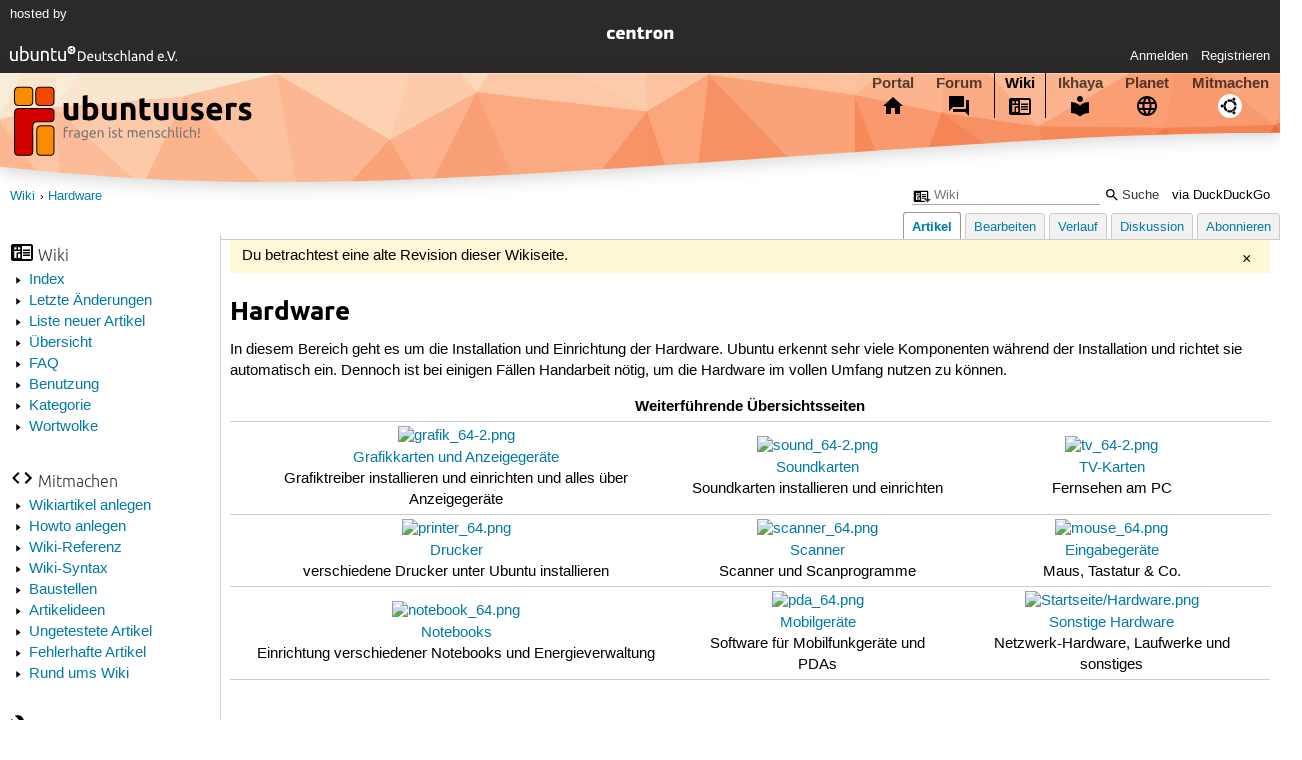

--- FILE ---
content_type: text/html; charset=utf-8
request_url: https://wiki.ubuntuusers.de/Hardware/a/revision/997250/
body_size: 4152
content:






<!DOCTYPE html>
<html lang="de-de"
      >
  <head>
    <meta http-equiv="Content-Type" content="text/html; charset=utf-8">
    <meta name="viewport" content="width=device-width, initial-scale=1.0">

    <title>
      
  
  
    
  
    
  

  Hardware › Wiki › ubuntuusers.de

    </title>
    
  
      
        <meta name="robots" content="noindex, nofollow">
      
      
      
        <link rel="stylesheet"  href="https://static-cdn.ubuntu-de.org/style/main.css?v=1.52.4">
      
        <link rel="stylesheet"  href="https://static-cdn.ubuntu-de.org/style/markup.css?v=1.52.4">
      
        <link rel="stylesheet"  href="https://static-cdn.ubuntu-de.org/style/wiki.css?v=1.52.4">
      
        <link rel="stylesheet"  href="https://static-cdn.ubuntu-de.org/style/highlight.css?v=1.52.4">
      

      <link rel="stylesheet"  href="https://static-cdn.ubuntu-de.org/style/print.css?v=1.52.4" media="print">

      

      <link rel="stylesheet"  href="https://media-cdn.ubuntu-de.org/linkmap/linkmap-a9afd4e6ceecdf59278365d77ddeab91.css">

      
      <link rel="shortcut icon" href="https://static-cdn.ubuntu-de.org/img/favicon.ico">
      <meta name="theme-color" content="#2b2929">

      

    

  <link rel="canonical" href="https://wiki.ubuntuusers.de/Hardware/">

  </head>
  <body>
  <nav class="navi_global">
    <a href="#main" class="skip-link">Zum Hauptinhalt springen</a>
    <a href="#sidebar" class="skip-link">Zur Seitenleiste springen</a>

    <a href="https://www.centron.de/" class="sponsor_link" target="_blank">
      hosted by <img src="https://static-cdn.ubuntu-de.org/img/Centron_Logo_white.svg" alt="centron">
    </a>
    <a href="https://verein.ubuntu-de.org/">
      <img src="https://static-cdn.ubuntu-de.org/img/ubuntu-logo-set-web-svg/SVG_small_use/ubuntu_white_hex_su-ubuntu_Deutschland_eV-no_font.svg"
           alt="ubuntu Deutschland e.V. Logo">
    </a>

      <ul>
        <li>
          <noscript>
            <strong class="nojs error">Bitte aktiviere JavaScript!</strong>
          </noscript>
        </li>
        
          <li>
            <a href="https://ubuntuusers.de/login/?next=https%3A%2F%2Fwiki.ubuntuusers.de%2FHardware%2Fa%2Frevision%2F997250%2F" id="login_link">
              Anmelden
            </a>
          </li>
          <li>
            <a href="https://ubuntuusers.de/register/">
              Registrieren
            </a>
          </li>
        
      </ul>
  </nav>

    <header class="header">
      <h1><a href="/"><span>ubuntuusers.de</span></a></h1>
      <ul class="tabbar">
        
          <li class="portal" >
            <a href="https://ubuntuusers.de/">Portal</a>
          </li>
        
          <li class="forum" >
            <a href="https://forum.ubuntuusers.de/">Forum</a>
          </li>
        
          <li class="wiki" aria-current="page">
            <a href="https://wiki.ubuntuusers.de/">Wiki</a>
          </li>
        
          <li class="ikhaya" >
            <a href="https://ikhaya.ubuntuusers.de/">Ikhaya</a>
          </li>
        
          <li class="planet" >
            <a href="https://planet.ubuntuusers.de/">Planet</a>
          </li>
        
        <li class="community">
          <a href="https://wiki.ubuntuusers.de/Mitmachen/">Mitmachen</a>
        </li>
      </ul>
    </header>

        

        
        <form method="GET" action="https://duckduckgo.com/" class="search" name="searchsys" data-active-app="wiki">
          <div>
            <input type="text" size="40" name="keyword" class="search_query">
            <input type="hidden" name="q">

            
            <input type="hidden" name="kam" value="osm">
            <input type="hidden" name="kj" value="F4AA90">
            <input type="hidden" name="ka" value="Ubuntu">

            <input type="submit" value="Suche" class="search_submit">

            <a href="https://wiki.ubuntuusers.de/Suchfunktion/">via DuckDuckGo</a>
          </div>
        </form>

        
        

      <nav aria-label="Brotkrumennavigation oben" class="breadcrumb -top">
        
          <ol>
            
              <li><a 
                     href="https://wiki.ubuntuusers.de/">Wiki</a></li>
            
              <li><a aria-current="location"
                     href="https://wiki.ubuntuusers.de/Hardware/">Hardware</a></li>
            
          </ol>
        
      </nav>

        
        
        
        <aside id="sidebar" class="navi_sidebar navigation">
          
  <div class="container">
    

    <h3 class="navi_wiki">Wiki</h3>
    <ul>
      <li><a href="https://wiki.ubuntuusers.de/Wiki/Index/">Index</a></li>
      <li><a href="https://wiki.ubuntuusers.de/wiki/recentchanges/">Letzte Änderungen</a></li>
      
      <li><a href="https://wiki.ubuntuusers.de/Wiki/Neue_Artikel/">Liste neuer Artikel</a></li>
      <li><a href="https://wiki.ubuntuusers.de/Wiki/">Übersicht</a></li>
      <li><a href="https://wiki.ubuntuusers.de/Wiki/FAQ_-_h%C3%A4ufig_gestellte_Fragen/">FAQ</a></li>
      <li><a href="https://wiki.ubuntuusers.de/Wiki/Benutzung/">Benutzung</a></li>
      <li><a href="https://wiki.ubuntuusers.de/Kategorien/">Kategorie</a></li>
      <li><a href="https://wiki.ubuntuusers.de/wiki/tagcloud/">Wortwolke</a></li>
    </ul>

    <h3 class="navi_join">Mitmachen</h3>
    <ul>
      <li><a href="https://wiki.ubuntuusers.de/Wikiartikel_anlegen/">Wikiartikel anlegen</a></li>
      <li><a href="https://wiki.ubuntuusers.de/HowTo/">Howto anlegen</a></li>
      <li><a href="https://wiki.ubuntuusers.de/Wiki/Referenz/">Wiki-Referenz</a></li>
      <li><a href="https://wiki.ubuntuusers.de/Wiki/Syntax/">Wiki-Syntax</a></li>
      <li><a href="https://wiki.ubuntuusers.de/Baustelle/">Baustellen</a></li>
      <li><a href="https://wiki.ubuntuusers.de/Wiki/Artikelideen/">Artikelideen</a></li>
      <li><a href="https://wiki.ubuntuusers.de/Wiki/ungetestet/">Ungetestete Artikel</a></li>
      <li><a href="https://wiki.ubuntuusers.de/Wiki/fehlerhaft/">Fehlerhafte Artikel</a></li>
      <li><a href="https://forum.ubuntuusers.de/forum/wiki/">Rund ums Wiki</a></li>
    </ul>

    
      
  <h3 class="navi_config">Konfiguration</h3>
    <ul>
      
        

        
      

      <li><a href="https://wiki.ubuntuusers.de/Hardware/a/backlinks/">Backlinks anzeigen</a></li>
      <li>
        Exportieren
        <ul>
          <li><a href="https://wiki.ubuntuusers.de/Hardware/a/export/meta/" rel="nofollow">Metadaten</a></li>
          <li><a href="https://wiki.ubuntuusers.de/Hardware/a/export/raw/" rel="nofollow">Rohformat</a></li>
          <li><a href="https://wiki.ubuntuusers.de/Hardware/a/export/html/" rel="nofollow">HTML</a></li>
        </ul>
      </li>
    </ul>

    
  </div>

        </aside>
        

        
        <nav class="navi_tabbar navigation">
          
  
    <ul>
      
        
        <li><a href="https://wiki.ubuntuusers.de/Hardware/" class="active">Artikel</a></li>
        
      
        
        <li><a href="https://wiki.ubuntuusers.de/Hardware/a/edit/">Bearbeiten</a></li>
        
      
        
        <li><a href="https://wiki.ubuntuusers.de/Hardware/a/log/">Verlauf</a></li>
        
      
      <li>
        <a href="https://forum.ubuntuusers.de/topic/hardware-8351/last_post/">Diskussion</a>
      </li>
      
        <li><a href="https://wiki.ubuntuusers.de/Hardware/a/subscribe/">Abonnieren</a></li>
      
    </ul>
  

        </nav>
        

        <main id="main"
              class="content content_tabbar content_sidebar">
          

          
            
              <div class="message info">Du betrachtest eine alte Revision dieser Wikiseite.</div>
            
          

          
  
  <h1 class="pagetitle">
    
    Hardware
  </h1>

  

  <div id="page"><p>In diesem Bereich geht es um die Installation und Einrichtung der Hardware. Ubuntu erkennt sehr viele Komponenten während der Installation und richtet sie automatisch ein. Dennoch ist bei einigen Fällen Handarbeit nötig, um die Hardware im vollen Umfang nutzen zu können.</p><table><tr class="titel"><td colspan="3" style="text-align: center">Weiterführende Übersichtsseiten </td></tr><tr><td style="text-align: center"><a href="https://wiki.ubuntuusers.de/Grafikkarten/" class="internal"><img src="https://media-cdn.ubuntu-de.org/wiki/attachments/36/17/grafik_64-2.png" alt="grafik_64-2.png" loading="lazy" class="image-default" /></a> <br /> <a href="https://wiki.ubuntuusers.de/Grafikkarten/" class="internal">Grafikkarten und Anzeigegeräte</a> <br /> Grafiktreiber installieren und einrichten und alles über Anzeigegeräte  </td><td style="text-align: center"><a href="https://wiki.ubuntuusers.de/Soundkarten/" class="internal"><img src="https://media-cdn.ubuntu-de.org/wiki/attachments/55/17/sound_64-2.png" alt="sound_64-2.png" loading="lazy" class="image-default" /></a> <br /> <a href="https://wiki.ubuntuusers.de/Soundkarten/" class="internal">Soundkarten</a> <br /> Soundkarten installieren und einrichten </td><td style="text-align: center"><a href="https://wiki.ubuntuusers.de/TV-Karten/" class="internal"><img src="https://media-cdn.ubuntu-de.org/wiki/attachments/06/17/tv_64-2.png" alt="tv_64-2.png" loading="lazy" class="image-default" /></a> <br /> <a href="https://wiki.ubuntuusers.de/TV-Karten/" class="internal">TV-Karten</a> <br /> Fernsehen am PC </td></tr><tr><td style="text-align: center"><a href="https://wiki.ubuntuusers.de/Drucker/" class="internal"><img src="https://media-cdn.ubuntu-de.org/wiki/attachments/16/17/printer_64.png" alt="printer_64.png" loading="lazy" class="image-default" /></a> <br /> <a href="https://wiki.ubuntuusers.de/Drucker/" class="internal">Drucker</a> <br /> verschiedene Drucker unter Ubuntu installieren </td><td style="text-align: center"><a href="https://wiki.ubuntuusers.de/Scanner/" class="internal"><img src="https://media-cdn.ubuntu-de.org/wiki/attachments/39/17/scanner_64.png" alt="scanner_64.png" loading="lazy" class="image-default" /></a> <br /> <a href="https://wiki.ubuntuusers.de/Scanner/" class="internal">Scanner</a> <br /> Scanner und Scanprogramme </td><td style="text-align: center"><a href="https://wiki.ubuntuusers.de/Eingabeger%C3%A4te/" class="internal"><img src="https://media-cdn.ubuntu-de.org/wiki/attachments/22/17/mouse_64.png" alt="mouse_64.png" loading="lazy" class="image-default" /></a> <br /><a href="https://wiki.ubuntuusers.de/Eingabeger%C3%A4te/" class="internal">Eingabegeräte</a> <br /> Maus, Tastatur &amp; Co. </td></tr><tr><td style="text-align: center"><a href="https://wiki.ubuntuusers.de/Notebooks_%C3%9Cbersicht/" class="internal"><img src="https://media-cdn.ubuntu-de.org/wiki/attachments/40/17/notebook_64.png" alt="notebook_64.png" loading="lazy" class="image-default" /></a> <br /> <a href="https://wiki.ubuntuusers.de/Notebooks_%C3%9Cbersicht/" class="internal">Notebooks</a> <br /> Einrichtung verschiedener Notebooks und Energieverwaltung </td><td style="text-align: center"><a href="https://wiki.ubuntuusers.de/Anwendungen_f%C3%BCr_Mobilger%C3%A4te/" class="internal"><img src="https://media-cdn.ubuntu-de.org/wiki/attachments/54/17/pda_64.png" alt="pda_64.png" loading="lazy" class="image-default" /></a> <br /> <a href="https://wiki.ubuntuusers.de/Anwendungen_f%C3%BCr_Mobilger%C3%A4te/" class="internal">Mobilgeräte</a> <br /> Software für Mobilfunkgeräte und PDAs </td><td style="text-align: center"><a href="https://wiki.ubuntuusers.de/Sonstige_Hardware/" class="internal"><img src="https://media-cdn.ubuntu-de.org/wiki/attachments/47/42/Hardware_64.png" alt="Startseite/Hardware.png" loading="lazy" class="image-default" /></a> <br /> <a href="https://wiki.ubuntuusers.de/Sonstige_Hardware/" class="internal">Sonstige Hardware</a> <br /> Netzwerk-Hardware, Laufwerke und sonstiges </td></tr></table><section class="section_1"><h2 id="Allgemeines">Allgemeines<a href="#Allgemeines" class="headerlink">¶</a></h2><ul><li><p><a href="https://wiki.ubuntuusers.de/Systeminformationen_ermitteln/" class="internal">Systeminformationen ermitteln</a> <span class="icon-overview"></span> Übersichtsartikel</p><ul><li><p><a href="https://wiki.ubuntuusers.de/Ger%C3%A4temanager/" class="internal">Gerätemanager</a> - Hardware-Informationen grafisch anzeigen</p></li></ul></li><li><p><a href="https://wiki.ubuntuusers.de/restricted-manager/" class="internal">zusätzliche Treiber</a> installieren</p></li><li><p><a href="https://wiki.ubuntuusers.de/fwupd/" class="internal">fwupd</a> - Firmware von Hardware-Komponenten und Peripherie aktualisieren</p></li><li><p><a href="https://wiki.ubuntuusers.de/Alte_Hardware/" class="internal">Alte Hardware</a> <span class="icon-overview"></span> Betrieb von Ubuntu auf älterer Hardware</p></li><li><p><a href="https://wiki.ubuntuusers.de/Benchmarks/" class="internal">Benchmarks</a> <span class="icon-overview"></span> diverse Testprogramme </p><ul><li><p><a href="https://wiki.ubuntuusers.de/Benchmarks/Unigine/" class="internal">Unigine</a> - Benchmark speziell für Grafikkarten</p></li></ul></li><li><p><a href="https://wiki.ubuntuusers.de/BIOS_aktualisieren/" class="internal missing">BIOS aktualisieren</a> - Allgemeines zur Aktualisierung des BIOS</p></li><li><p><a href="https://wiki.ubuntuusers.de/DeviceKit/" class="internal">DeviceKit</a> - moderne Schnittstelle zwischen Software und Hardware</p></li><li><p><a href="https://wiki.ubuntuusers.de/dmidecode/" class="internal">dmidecode</a> - Hardware-Informationen des BIOS auslesen </p></li><li><p><a href="https://wiki.ubuntuusers.de/Hardwaredatenbanken/" class="internal">Hardwaredatenbanken</a> - Liste von externen Hardwaredatenbanken</p></li><li><p><a href="https://wiki.ubuntuusers.de/Hardware_blacklist/" class="internal">Hardware blacklist</a> - diese Hardware läuft trotz aller Versuche leider nicht</p></li><li><p><a href="https://wiki.ubuntuusers.de/Hardware/Problembehebung/" class="internal">Hardware/Problembehebung</a> - erste Hilfe </p></li><li><p><a href="https://wiki.ubuntuusers.de/Hardwareaustausch/" class="internal">Hardwareaustausch</a> - Was ist zu tun, wenn der Rechner umgebaut wird?</p></li><li><p><a href="https://wiki.ubuntuusers.de/Lm_sensors/" class="internal">Lm sensors</a> - Hardware-Sensoren abfragen</p><ul><li><p><a href="https://wiki.ubuntuusers.de/Psensor/" class="internal">Psensor</a> - grafische Oberfläche für Lm sensors</p></li></ul></li><li><p><a href="https://wiki.ubuntuusers.de/Firmware_Test_Suite/" class="internal">Firmware Test Suite</a> - Kompatibilitätsprüfung von BIOS und Kernel</p></li><li><p><a href="https://wiki.ubuntuusers.de/usbreset/" class="internal">usbreset</a> - USB-Ports per Kommandozeile neu verbinden</p></li><li><p><a href="https://wiki.ubuntuusers.de/USBIP/" class="internal">USBIP</a> - USB-Hardware über das Netzwerk freigeben</p></li></ul><p>
</p></section></div>

  <p class="meta">
    
      <a href="https://wiki.ubuntuusers.de/Hardware/a/revision/997250/">Diese Revision</a> wurde am 13. Juni 2021 19:27 von <a href="https://ubuntuusers.de/user/noisefloor/">noisefloor</a> erstellt.
    
      <br>Die folgenden Schlagworte wurden dem Artikel zugewiesen:
      <a href="https://wiki.ubuntuusers.de/wiki/tags/%C3%9Cbersicht/">Übersicht</a>, <a href="https://wiki.ubuntuusers.de/wiki/tags/Hardware/">Hardware</a>
  </p>


        </main>

    <nav aria-label="Brotkrumennavigation unten" class="breadcrumb -bottom">
      
          <ol>
            
              <li><a 
                     href="https://wiki.ubuntuusers.de/">Wiki</a></li>
            
              <li><a aria-current="location"
                     href="https://wiki.ubuntuusers.de/Hardware/">Hardware</a></li>
            
          </ol>
        
    </nav>

    <footer class="footer">
      <ul>
        <li class="poweredby">
          Powered by <a href="https://ubuntuusers.de/inyoka/">Inyoka</a>
          
          <br>
          
          Inyoka 1.52.4
          
          
        </li>
        <li class="license">
          🄯   2004 – 2026 ubuntuusers.de • Einige Rechte vorbehalten<br>
          <a href="https://ubuntuusers.de/lizenz/" rel="cc:morePermissions">Lizenz</a> •
          <a href="https://ubuntuusers.de/kontakt/">Kontakt</a> •
          <a href="https://ubuntuusers.de/datenschutz/">Datenschutz</a> •
          <a href="https://ubuntuusers.de/impressum/">Impressum</a> •
          <a href="https://ubuntuusers.statuspage.io">Serverstatus</a>
        </li>
        <li class="housing">
          <span title="Unterbringung und Netzanbindung eines Servers">Serverhosting</span> gespendet von<br>
          <a class="housing-anexia" href="https://www.anexia.at/managed-hosting/"><img src="https://static-cdn.ubuntu-de.org/img/anexia_logo.png" alt="anexia"></a>
          <a href="https://www.centron.de/"><img src="https://static-cdn.ubuntu-de.org/img/Centron_Logo_white.svg" alt="centron"></a>
        </li>
      </ul>
    </footer>

    <script>
    /*<![CDATA[*/
      var
        $STATIC_URL = "https://static-cdn.ubuntu-de.org/",
        $MEDIA_URL = "https://media-cdn.ubuntu-de.org/",
        $BASE_DOMAIN_NAME = "ubuntuusers.de",
        $CURRENT_USER = null,
        $IS_LOGGED_IN = false;
    /*]]>*/
    </script>

   <script src="https://static-cdn.ubuntu-de.org/js/jquery.min.js?v=1.52.4"></script>
   
       <script src="https://static-cdn.ubuntu-de.org/js/classy.js?v=1.52.4"></script>
   
       <script src="https://static-cdn.ubuntu-de.org/js/jquery.extensions.js?v=1.52.4"></script>
   
       <script src="https://static-cdn.ubuntu-de.org/js/overall.js?v=1.52.4"></script>
   

   
   
  </body>
</html>